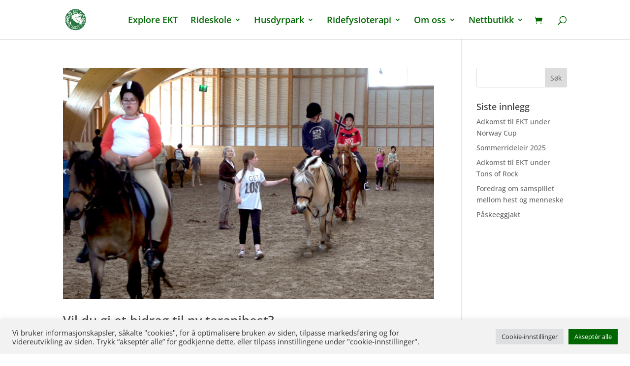

--- FILE ---
content_type: text/css
request_url: https://www.rideskole.no/wp-content/themes/Divi-child/style.css?ver=4.27.4
body_size: 86
content:
/*
Theme Name: Divi-child
Theme URI: http://www.elegantthemes.com/gallery/divi/
Description: Divi Child
Author: Elegant Themes
Author URI: https://www.elegantthemes.com
Template: Divi
Dato: 181006
Version: 1.0.0
*/

/* se inni rideskole etter css der */


--- FILE ---
content_type: text/css
request_url: https://www.rideskole.no/wp-content/et-cache/global/et-divi-customizer-global.min.css?ver=1763578868
body_size: 1276
content:
body,.et_pb_column_1_2 .et_quote_content blockquote cite,.et_pb_column_1_2 .et_link_content a.et_link_main_url,.et_pb_column_1_3 .et_quote_content blockquote cite,.et_pb_column_3_8 .et_quote_content blockquote cite,.et_pb_column_1_4 .et_quote_content blockquote cite,.et_pb_blog_grid .et_quote_content blockquote cite,.et_pb_column_1_3 .et_link_content a.et_link_main_url,.et_pb_column_3_8 .et_link_content a.et_link_main_url,.et_pb_column_1_4 .et_link_content a.et_link_main_url,.et_pb_blog_grid .et_link_content a.et_link_main_url,body .et_pb_bg_layout_light .et_pb_post p,body .et_pb_bg_layout_dark .et_pb_post p{font-size:14px}.et_pb_slide_content,.et_pb_best_value{font-size:15px}a{color:#0099cc}.nav li ul{border-color:#330000}.et_header_style_centered .mobile_nav .select_page,.et_header_style_split .mobile_nav .select_page,.et_nav_text_color_light #top-menu>li>a,.et_nav_text_color_dark #top-menu>li>a,#top-menu a,.et_mobile_menu li a,.et_nav_text_color_light .et_mobile_menu li a,.et_nav_text_color_dark .et_mobile_menu li a,#et_search_icon:before,.et_search_form_container input,span.et_close_search_field:after,#et-top-navigation .et-cart-info{color:#006600}.et_search_form_container input::-moz-placeholder{color:#006600}.et_search_form_container input::-webkit-input-placeholder{color:#006600}.et_search_form_container input:-ms-input-placeholder{color:#006600}#top-menu li a{font-size:18px}body.et_vertical_nav .container.et_search_form_container .et-search-form input{font-size:18px!important}#top-menu li.current-menu-ancestor>a,#top-menu li.current-menu-item>a,#top-menu li.current_page_item>a{color:#f0af13}#main-footer{background-color:#330000}#main-footer .footer-widget h4,#main-footer .widget_block h1,#main-footer .widget_block h2,#main-footer .widget_block h3,#main-footer .widget_block h4,#main-footer .widget_block h5,#main-footer .widget_block h6{font-weight:bold;font-style:normal;text-transform:none;text-decoration:none}#et-footer-nav{background-color:rgba(0,107,92,0.05)}.bottom-nav,.bottom-nav a,.bottom-nav li.current-menu-item a{color:#ba0000}#et-footer-nav .bottom-nav li.current-menu-item a{color:#ffffff}.bottom-nav,.bottom-nav a{font-size:10px}#footer-bottom{background-color:#000000}#footer-info,#footer-info a{color:#c8c8c8}#footer-info{font-size:11px}#footer-bottom .et-social-icon a{color:#220000}@media only screen and (min-width:981px){#main-footer .footer-widget h4,#main-footer .widget_block h1,#main-footer .widget_block h2,#main-footer .widget_block h3,#main-footer .widget_block h4,#main-footer .widget_block h5,#main-footer .widget_block h6{font-size:14px}.et_header_style_centered.et_hide_primary_logo #main-header:not(.et-fixed-header) .logo_container,.et_header_style_centered.et_hide_fixed_logo #main-header.et-fixed-header .logo_container{height:11.88px}.et-fixed-header #top-menu a,.et-fixed-header #et_search_icon:before,.et-fixed-header #et_top_search .et-search-form input,.et-fixed-header .et_search_form_container input,.et-fixed-header .et_close_search_field:after,.et-fixed-header #et-top-navigation .et-cart-info{color:#006600!important}.et-fixed-header .et_search_form_container input::-moz-placeholder{color:#006600!important}.et-fixed-header .et_search_form_container input::-webkit-input-placeholder{color:#006600!important}.et-fixed-header .et_search_form_container input:-ms-input-placeholder{color:#006600!important}.et-fixed-header #top-menu li.current-menu-ancestor>a,.et-fixed-header #top-menu li.current-menu-item>a,.et-fixed-header #top-menu li.current_page_item>a{color:#f0af13!important}}@media only screen and (min-width:1350px){.et_pb_row{padding:27px 0}.et_pb_section{padding:54px 0}.single.et_pb_pagebuilder_layout.et_full_width_page .et_post_meta_wrapper{padding-top:81px}.et_pb_fullwidth_section{padding:0}}	h1,h2,h3,h4,h5,h6{font-family:'Open Sans',Helvetica,Arial,Lucida,sans-serif}body,input,textarea,select{font-family:'Open Sans',Helvetica,Arial,Lucida,sans-serif}#main-header,#et-top-navigation{font-family:'Open Sans',Helvetica,Arial,Lucida,sans-serif}.home-landingsseksjon{height:608px}.forside-terapiridning{height:608px}.forside-husdyrpark{height:608px}.dyreikoner{top:-80px;bottom:-120px;height:8px}.forsideblogg{top:-20px}.circular img{border-radius:50%}.sub-menu{border-bottom-right-radius:10px;border-bottom-left-radius:10px}.line100{line-height:100%}.line110{line-height:110%}.line120{line-height:120%}.line130{line-height:130%}.line140{line-height:140%}.line150{line-height:150%}.line160{line-height:160%}.line170{line-height:170%}.line180{line-height:180%}.line190{line-height:190%}.line200{line-height:200%}.et_pb_pagebuilder_layout .entry-content,.et_pb_pagebuilder_layout .et_pb_post .entry-content{margin-bottom:-20PX!important;padding-top:0}.tribe-events-list-widget .tribe-event-title{margin-bottom:-0.5rem}.tribe-events-list-widget .tribe-events-list-widget-events{margin-bottom:1em;padding:0 1.5rem 0 0}.et-pb-contact-message{color:#ffffff;font-size:30px;font-weight:700;text-transform:uppercase}.et-pb-contact-message{display:inline-flex;font-size:21px;background-color:#0a7100;color:#fff}